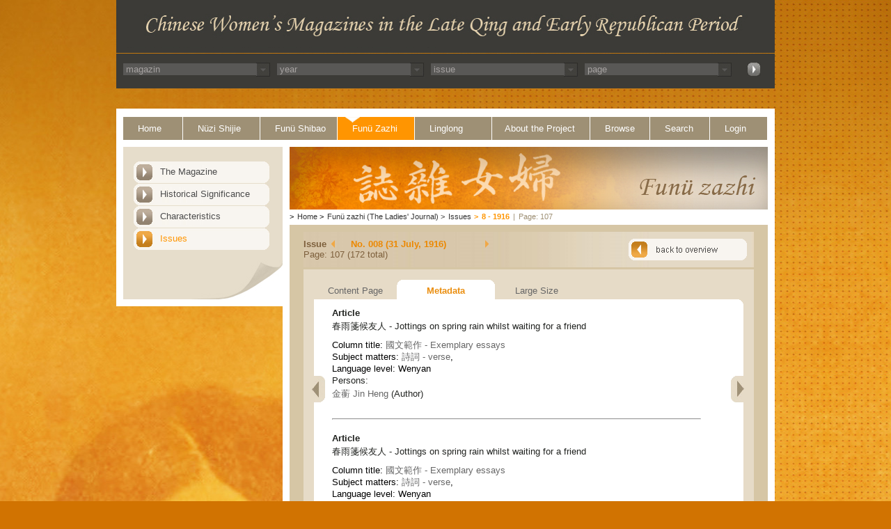

--- FILE ---
content_type: text/html; charset=UTF-8
request_url: https://ecpo.cats.uni-heidelberg.de/frauenzeitschriften/public/magazine/metadata.php?magazin_id=4&year=1916&issue_id=322&issue_number=8&img_issue_page=107
body_size: 11485
content:


<!DOCTYPE html PUBLIC "-//W3C//DTD XHTML 1.0 Transitional//EN" "DTD/xhtml1-transitional.dtd">
<html>
  <head>
    <title>
      Chinese Womens Magazine - Funü zazhi - 1916    </title>
	<link rel="stylesheet" type="text/css" href="../basics/css/basic.css" />
<meta http-equiv="Content-Type" content="text/html; charset=UTF-8" />
<link rel="stylesheet" media="all" type="text/css" href="../basics/css/funue_zazhi.css" />
<link rel="SHORTCUT ICON" href="../images/favicon.icon" type="image/x-icon"><script type="text/javascript" src="../basics/js/print.js"></script>
<script type="text/javascript" src="../basics/js/async.js"></script>
<script type="text/javascript" src="../basics/js/jquery-1.6.js"></script>
<script type="text/javascript" src="../basics/js/dropdown_set_values.js"></script>
  </head>
  <body>
  <div id="face_funue_zazhi">
	<div id="wrap_funue_zazhi">
		      <!-- Start Container Kopfbereich -->
      <div id="header">
        <div id="headerimage">
        </div>
        <div id="headermenu">

	<div id='select-nav' ><input type='hidden' value='magazin' name='magazin'><div><div class='select-nav-div'><select name='select_mag_nav' onchange='select_nav(this.value,this.name)' class='jump_nav'><option value=0 >magazin</option><option value='2' >Nüzi Shijie</option><option value='1' >Funü Shibao</option><option value='4' >Funü zazhi</option><option value='3' >Linglong</option></select></div><div class='select-nav-div-arrow'><img src='../images/select_arrow.jpg'></div></div><div><div class='select-nav-div'><select name='select_year_nav' onchange='select_nav(this.value,this.name)' class='jump_nav'><option value=0 >year</option></select></div><div class='select-nav-div-arrow'><img src='../images/select_arrow.jpg'></div></div><div><div class='select-nav-div'><select name='select_issue_nav' onchange='select_nav(this.value,this.name)' class='jump_nav'><option value=0 >issue</option></select></div><div class='select-nav-div-arrow'><img src='../images/select_arrow.jpg'></div></div><div><div class='select-nav-div'><select name='select_page_nav' onchange='select_nav(this.value,this.name)' class='jump_nav'><option value=0 >page</option></select></div><div class='select-nav-div-arrow'><img src='../images/select_arrow.jpg'></div></div><div id="select_button"><a href='../../public/incs/inc-select-nav-jump.php'><img src='../../public/images/top_search_button.jpg' width=20 height=21 alt='jump' border='0'></a></div></div>
<script>
/*################################################################################*/
/*ajax view assign keywords*/
function select_nav(val,name){
setTimeout("",1000);

relpath = "../../";

	//erstellen des requests
	var req = null;
		
	try{
		req = new XMLHttpRequest();
	}
	
	catch (ms){
		try{
		req = new ActiveXObject("Msxml2.XMLHTTP");
		}
	catch (nonms){
		try{
		req = new ActiveXObject("Microsoft.XMLHTTP");
		}
		catch (failed){
		req = null;
		}
		}
	}

	if (req == null)
	alert("Error creating request object!");
	/*anfrage erstellen (GET, url ist localhost,*/
	/*request ist asynchron*/
	req.open("GET", relpath+'public/incs/inc-select-nav-action.php?val='+val+'&name='+name, true);

	/*Beim abschliessen des request wird diese Funktion ausgeführt*/
			req.onreadystatechange = function(){
			switch(req.readyState) {
			case 4:
			if(req.status!=200) {
			alert("Error:"+req.status); 
			}
			else{
			//alert(req.responseText);
			/*schreibe die antwort in den div container mit der id content*/
			document.getElementById('select-nav').innerHTML = req.responseText;
			/* = req.responseText;*/
			//alert(req.responseText);
			window.location.reload();
			}
			break;
			default:
			return false;
			break;
			}
		};
	req.setRequestHeader("Content-Type","application/x-www-form-urlencoded");
	req.send(null);
}

</script>





        </div>
      </div>
      <!-- Ende Container Kopfbereich -->		<div id="main">
		
<div id="topnav">		<!-- Start Container Navigation -->
	<ul class="toptable">
		<li class="first_point"><a href="../../index.php" target="_self" class="strd">Home</a></li>
		<li><a href="../nuezi_shijie/the_magazine.php?magazin_id=2" target="_self" class="strd">N&uuml;zi Shijie</a></li>
		<li><a href="../funue_shibao/the_magazine.php?magazin_id=1" target="_self" class="strd">Fun&uuml; Shibao</a></li>
		<li><a href="../funue_zazhi/the_magazine.php?magazin_id=4" target="_self" class="active">Fun&uuml; Zazhi</a></li>
		<li><a href="../linglong/the_magazine.php?magazin_id=3" target="_self" class="strd">Linglong</a></li>
		<li class="longer"><a href="../project/project_history.php" target="_self" class="strd">About the Project</a></li>
		<li class="short"><a href="../browse/people.php" class="strd">Browse</a></li>
		<li class="short"><a href="../search/index.php" target="_self" class="strd">Search</a></li>
		<li class="last_point short"><a href="../login/index.php" target="_self" class="strd">Login</a></li>
	</ul>
	<div class="clear"></div>
</div>		<!-- Ende Container Navigation -->
 
		
        <div id="content_both">
		<!-- Start Container Left Navigaton -->
<div id="leftnav">
	<ul>
		<ul>
	<li><a href="../funue_zazhi/the_magazine.php?magazin_id=4" target="_self" class="leftstrd" id="1">The Magazine</a></li>
	<li><a href="../funue_zazhi/historical_significance.php?magazin_id=4" target="_self" class="leftstrd" id="2">Historical Significance</a></li>
	<li><a href="../funue_zazhi/characteristics.php?magazin_id=4" target="_self" class="leftstrd" id="3">Characteristics</a></li>
	<li><a href="../magazine/issue.php?magazin_id=4" target="_self" class="leftstrd" id="issue">Issues</a></li>
</ul>
<script type="text/javascript">
	document.getElementById("issue").className = "leftactive";
</script>	</ul> <!-- Container Sheetend -->
	<div id="sheetend"></div>	<!-- Ende Container Sheetend -->
</div>	<!-- Ende Container Left Navigation -->

			<div id="content_right">
              	<div class="topimage">	<!-- Start Top Image Container -->
	                      <img src="../images/topimage_fnzz.jpg" alt="Funü zazhi" border="0" width="687" height="90" /></div> <!-- Ende Top Image Container -->				<div id="breadcrumbs">		<!-- Start Container Breadcrumbs -->
	<span class="greater_than_first">&gt;</span><a href="../../index.php">Home</a>
	<span class="greater_than">&gt;</span><a href="../funue_zazhi/the_magazine.php?magazin_id=4">Funü zazhi (The Ladies' Journal)</a>
	<a href="./issue.php?magazin_id=4"><span class="greater_than">&gt;</span>Issues</a><span class="last_point"><span class="greater_than">&gt;</span><a href="./issue.php?magazin_id=4&year=1916">8 - 1916</a></span><span class="greater_than_no_link">|</span><span class="pagenumber">Page: 107<span></div>
			<div class="content_table_wrapper">
				<div id="pageinfo1">
					<div id="infobox_back">
						<div class="infotext">
							<div>
								<div id="issue_text">Issue</div>
								<div>
									<span id="jump_prev"><a href="../magazine/issue_detail.php?magazin_id=4&year=1916&issue_id=321&issue_number=007&img_issue_page=001"></a></span><span id="jump_next"><a href="../magazine/issue_detail.php?magazin_id=4&year=1916&issue_id=323&issue_number=009&img_issue_page=001"></a></span>									<span id="issue_numbers">No. 008 (31 July, 1916)</span>
								</div>
							</div>
							<div class="clear"></div>
							<div>
								<span id="issue_available">Page: 107 (172 total)</span>
							</div>
						</div>
						<div class="back_to_overview">
							<a href="issue_detail.php?magazin_id=4&year=1916&issue_id=322&issue_number=8" target="_self" class="bto"></a>		
						</div>
						<div class="clear"></div>
					</div>
				</div>
				<div id="contenttabs">
					<div class="innercontent">
						<ul>
							<li class="tabbg_inactive"><a href='page_content.php?magazin_id=4&year=1916&issue_id=322&issue_number=8&img_issue_page=107'>Content Page</a></li>
							<li class="tabbg_active"><a href='metadata.php?magazin_id=4&year=1916&issue_id=322&issue_number=8&img_issue_page=107'><div class="tabactive">Metadata</div></a></li>
							<li class="tabbg_inactive"><a href='page_large.php?magazin_id=4&year=1916&issue_id=322&issue_number=8&img_issue_page=107'>Large Size</a></li>
						</ul>
						<div class="clear"></div>
					</div>

					<div id="tabs_content">
						<div class="innercontent_overview">
							<div class="innercontent_top">
								<div class="rounded_corner_top_right"></div>
							</div>
							<div class="innercontent_middle">
								<div id="go_left_content"><a href="../magazine/metadata.php?magazin_id=4&year=1916&issue_id=322&issue_number=8&img_issue_page=106"><div id="pageleft"></div></a></div>
								<div id="go_right_content"><a href="../magazine/metadata.php?magazin_id=4&year=1916&issue_id=322&issue_number=8&img_issue_page=108"><div id="pageright"></div></a></div>
								<!-- show cover of each issue-->
								<div id="editions_box_all">
									<div id="metadata_details" style='margin-left:10px;'><p><span class="title"><b>Article</b></span><br />春雨箋候友人 - Jottings on spring rain whilst waiting for a friend</p>Column title: <a href='../browse/columns_detail.php?column_id=120'>國文範作 - Exemplary essays</a><br />Subject matters: <a href='../browse/genre_detail.php?art_genre_id=7'>詩詞 - verse</a>, <br />Language level: Wenyan<br /><p><span class="title">Persons:</span><br /><a href='../browse/people_detail.php?person_id=35833'>金蘅 Jin Heng</a> (Author)<br /></p><p><hr></p><p><span class="title"><b>Article</b></span><br />春雨箋候友人 - Jottings on spring rain whilst waiting for a friend</p>Column title: <a href='../browse/columns_detail.php?column_id=120'>國文範作 - Exemplary essays</a><br />Subject matters: <a href='../browse/genre_detail.php?art_genre_id=7'>詩詞 - verse</a>, <br />Language level: Wenyan<br /><p><span class="title">Persons:</span><br /><a href='../browse/people_detail.php?person_id=35692'>陸振權 Lu Zhenquan</a> (Author)<br /></p><p><hr></p><br></div>								</div>
								
								<div class="clear"></div>
							</div>
							<div class="innercontent_bottom">				
								<div class="rounded_corner_bottom_both"></div>				
							</div>
						</div>
					</div> <!--end inner content -->
				</div> <!--end content -->
				

<div id="contentfooter"><!-- Start Content Footer -->
	<div id="icons_footer">
		<ul>
			<li><a href="javascript:print_page();" class="printicon"><span class="print_text">Print</span></a></li>
			<li><a href="#" class="topicon"><span class="top_text">Top</span></a></li>
			<li style="margin-right:16px"><a href="javascript:feedback();" class="sendicon"><span class="send_text">Feedback</span></a></li>
			<li><a href="javascript:send_to_friend();" class="sendicon"><span class="send_text">Send to a friend</span></a></li>

		</ul>
	</div>
</div>	

<!-- Ende Content Footer -->
              	<!-- Ende Layouttabelle Rechte Spalte -->
            </div>
        <!-- Ende Layouttabelle Inhalt -->
      	</div>
      	<div class="clear"></div>
	    <!-- Ende Container Inhalt -->
		</div>
		</div>
	    <!-- Start Container Fu&szlig;zeile -->
	
		      <div id="footer">
        <p class="copyright">
          <a href="http://www.asia-europe.uni-heidelberg.de/en/hra-portal.html"  class="copyright" target="_blank">&copy; 2009-2026 University of Heidelberg</a>
        </p>
      </div>

	
	    <!-- Ende Container Fu&szlig;zeile -->
	    <!-- Ende Container Wrapper -->
	</div>
	</div>
  </body>
</html>